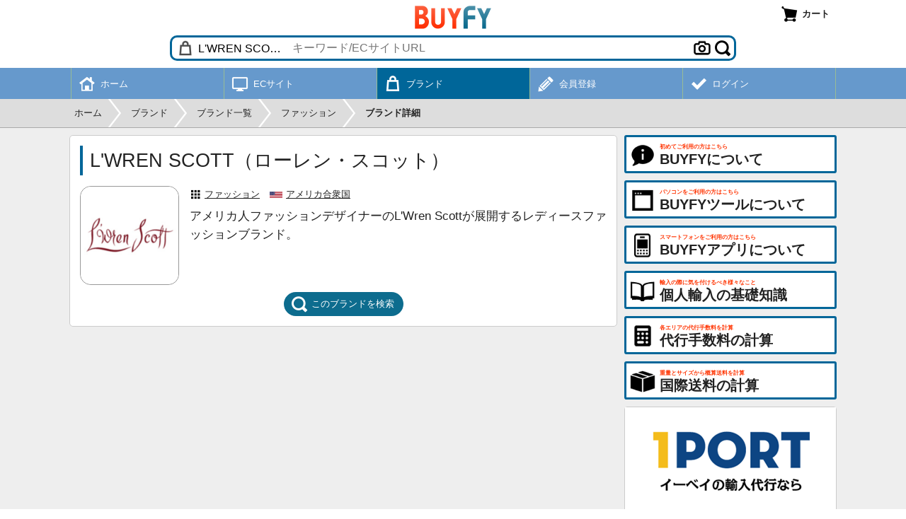

--- FILE ---
content_type: text/html; charset=UTF-8
request_url: https://buyfy.jp/brand_detail/lwren_scott
body_size: 5855
content:
<!DOCTYPE html>
	<html lang="ja">
	<head>
	<meta charset="UTF-8">
	<title>L'WREN SCOTT（ローレン・スコット）からの個人輸入・購入代行・商品転送をサポートします - BUYFY</title>
	<meta name="description" content="L'WREN SCOTTからの個人輸入・購入代行・商品転送をサポートします。無料のBUYFYツールやBUYFYアプリを利用するとL'WREN SCOTTの商品を日本語で検索し、簡単に代行サービスを申し込みできます。">
	<meta name="robots" content="INDEX,FOLLOW">
	<meta name="viewport" content="width=device-width, initial-scale=1.0, maximum-scale=1.0, user-scalable=no">
	<meta name="format-detection" content="telephone=no">
	<link rel="manifest" href="//buyfy.jp/manifest.json">
	<link rel="apple-touch-icon" href="//buyfy.jp/apple-touch-icon.png">
	<link rel="shortcut icon" href="//buyfy.jp/favicon.ico">
	<link rel="stylesheet" href="//buyfy.jp/css/style.css?250626" type="text/css" media="all">
	<script type="text/javascript">
	var wmode = 'normal';
	var expandmode = 'hidden';
	var scrollauto = 0;
	</script>
	<script type="text/javascript" src="//buyfy.jp/lib/js/jquery.js"></script>
	<script type="text/javascript" src="//buyfy.jp/js/library.js?250627"></script>
	<script type="text/javascript" src="//buyfy.jp/js/common.js?250627"></script>
	<script type="text/javascript">
		$(function(){
			var prev_wpos = $(window).scrollTop(), wpos, window_w = $(window).width();
			$('#scrolltotop').hide();
			$(window).scroll(function(){
				wpos = $(this).scrollTop();

				if (scrollauto == 0 && prev_wpos > wpos) {
					$('#header_fix').addClass('ani').css('top', '0');
				} else {
					if (wpos <= 140){
						$('#header_fix').css('top', '-'+wpos+'px').removeClass('ani');
					}else{
						$('#hd_src').removeClass('shown');
						$('#header_fix').css('top', '-140px');
					}
				}
				if(window_w <= 774){
					if (prev_wpos > wpos) {
						$('#mainmenu_wrap').css('bottom', '0');
					} else {
						$('#mainmenu_wrap').css('bottom', '-55px');
					}
				}
				prev_wpos = wpos;
				if(wpos > 600){
					$('#scrolltotop').fadeIn();
				}else{
					$('#scrolltotop').fadeOut();
				}
			});
			$('#scrolltotop').click(function(){
				scrollauto = 1;
				$('html, body').animate({scrollTop:0}, 500, 'swing', function(){
					scrollauto = 0;
				});
				return false;
			});
			findTutorials();
			activateBreadnavi();
			});
		$(window).on('orientationchange resize',function(){
			var w = $(window).width(),h = $(window).height(),boxw,boxh;
			boxw = (w * 0.98) > 802 ? '802px' : '98%';
			boxh = (h * 0.98) > 600 ? '600px' : '98%';
			$.colorbox.resize({width:boxw, height:boxh});
		});
	</script>
	<!--[if lt IE 9]>
	<script type="text/javascript" src="//buyfy.jp/lib/js/html5.js"></script>
	<![endif]-->
	<!-- Google tag (gtag.js) -->
<script async src="https://www.googletagmanager.com/gtag/js?id=G-CTDB4PMLQJ"></script>
<script>
window.dataLayer = window.dataLayer || [];
  function gtag(){dataLayer.push(arguments);}
  gtag('js', new Date());

  gtag('config', 'G-CTDB4PMLQJ');
</script>
	<script type="text/javascript">
	$(function(){
		getBrandItems();
	});
var page = 1, tcnt = -1, pagesize = 24;

function getBrandItems(){
	if(!$('#loadbtn').hasClass('d')){
		var params = {};
		params['pagesize'] = pagesize;
		params['page'] = page;
		params['tcnt'] = tcnt;
		params['itm_brand'] = 31002;
		$.ajax({
			type: 'POST',
			dataType: 'json',
			url: 'https://buyfy.jp/brand_detail_item',
			data: params,
			timeout: 60000,
			success: function(data){
				if(data.tcnt > 0){
					if(tcnt < 0){
						tcnt = data.tcnt
						$('#items_wrap').css('display', 'block');
					}
					$('#loading_wrap').remove();
					$('#item_wrap').append(data.html);
					$('#loadbtn').removeClass('d');
					if(page * pagesize >= tcnt){
						$('#loadbtn_wrap').remove();
					}
					page++;
				}
			},
			error:function(){
				$('#item_wrap').html('<div class="list_notfound">サーバーエラーにより操作を完了できませんでした。大変申し訳ありませんが、しばらくした後に再度操作を試みてください。</div>');
			},
			beforeSend: function(){
				$('#loadbtn').addClass('d');
				$('#item_wrap').append('<div id="loading_wrap" class="list_loading"><img src="//buyfy.jp/img/img_loading.gif" width="16" height="16"></div>');
			}
		});
	}
}

</script>
	</head>
	<body>
	<div id="container" class="fixheader"><noscript><div id="maintenance">当サイトをご利用いただくにはJavascriptを有効にしてください。</div></noscript><div id="header_fix"><div id="header_wrap"><div id="header"><div id="header_logo"><a href="https://buyfy.jp/"><img src="//buyfy.jp/img/img_logo.png" width="108" height="33" alt="BUYFY"></a></div><div id="header_right"><a onclick="openColorbox('https://buyfy.jp/cart')" class="headerbtn" title="カート"><span id="cartnum_wrap" class="menumark cart"></span><span class="menulabel">カート</span></a></div><div id="src_wrap"><div id="src_outer"><div id="src_select"><select id="hdsrc_group" onchange="setHdGroup()" class="brand"><option data-srctype="brand" value="lwren_scott" selected>L'WREN SCOTT</option><option data-srctype="category" value="general">総合サイト</option><option data-srctype="category" value="fashion">ファッション</option><option data-srctype="category" value="beauty">美容/健康</option><option data-srctype="category" value="baby">ベビー/子育て</option><option data-srctype="category" value="home">家具/キッチン</option><option data-srctype="category" value="digital">デジタル/家電</option><option data-srctype="category" value="craft">クラフト/DIY</option><option data-srctype="category" value="sports">スポーツ</option><option data-srctype="category" value="outdoor">アウトドア</option><option data-srctype="category" value="vehicle">オート</option><option data-srctype="category" value="pet">ペット</option><option data-srctype="category" value="music">楽器/音楽</option><option data-srctype="category" value="hobby">ホビー/玩具</option><option data-srctype="category" value="office">オフィス/書籍</option><option data-srctype="category" value="food">食品/サプリ</option></select></div><input type="text" id="hdsrc_keyword" onfocus="showSearchSuggest()" onblur="hideSearchSuggest(400)" onkeyup="showSearchSuggest(event.keyCode)" placeholder="キーワード/ECサイトURL" value="" autocomplete="off"><div class="src_btn"><a id="src_clear" class="menumark delete" onclick="clearSearch()" style="display:none"></a><form id="src_imgform" action="https://buyfy.jp/item_imgsrc" method="post" enctype="multipart/form-data"><a class="menumark camera" onclick="clickSrcImgfile()"></a><input type="file" id="src_imgfile" name="src_imgfile" accept="image/*" style="display:none" onchange="startSrcImgfile()"></form><a onclick="exeSearch()" class="menumark search ml5"></a></div><div id="hdsrc_suggest" style="display: none"></div></div></div></div></div><div id="mainmenu_wrap"><ul id="mainmenu"><li><a href="https://buyfy.jp/"><div class="mainmenu_mark"><span class="menumark toppage white"></span></div><div class="mainmenu_sub">ホーム</div></a></li><li><a href="https://buyfy.jp/ecsite"><div class="mainmenu_mark"><span class="menumark ecsite white"></span></div><div class="mainmenu_sub">ECサイト</div></a></li><li class="shown"><a href="https://buyfy.jp/brand"><div class="mainmenu_mark"><span class="menumark brand white"></span></div><div class="mainmenu_sub">ブランド</div></a></li><li><a href="https://buyfy.jp/register"><div class="mainmenu_mark"><span class="menumark register white"></span></div><div class="mainmenu_sub">会員登録</div></a></li><li><a href="https://buyfy.jp/login"><div class="mainmenu_mark"><span class="menumark check white"></span></div><div class="mainmenu_sub">ログイン</div></a></li></ul></div></div><div id="breadnavi_wrap"><ol id="breadnavi" class="clearfix" itemscope itemtype="https://schema.org/BreadcrumbList"><li itemprop="itemListElement" itemscope itemtype="https://schema.org/ListItem"><a href="https://buyfy.jp/" itemprop="item"><span itemprop="name">ホーム</span></a><meta itemprop="position" content="1" /></li><li class="breadnavi_separator">&gt;</li><li itemprop="itemListElement" itemscope itemtype="https://schema.org/ListItem"><a href="https://buyfy.jp/brand" itemprop="item"><span itemprop="name">ブランド</span></a><meta itemprop="position" content="2" /></li><li class="breadnavi_separator">&gt;</li><li itemprop="itemListElement" itemscope itemtype="https://schema.org/ListItem"><a href="https://buyfy.jp/brand_list" itemprop="item"><span itemprop="name">ブランド一覧</span></a><meta itemprop="position" content="3" /></li><li class="breadnavi_separator">&gt;</li><li itemprop="itemListElement" itemscope itemtype="https://schema.org/ListItem"><a href="https://buyfy.jp/brand_list/fashion" itemprop="item"><span itemprop="name">ファッション</span></a><meta itemprop="position" content="4" /></li><li class="breadnavi_separator">&gt;</li><li itemprop="itemListElement" itemscope itemtype="https://schema.org/ListItem"><span class="bold" itemprop="name">ブランド詳細</span><meta itemprop="position" content="5" /></li></ol></div><div id="inner"><div id="main">	<section>
		<h1>L'WREN SCOTT（ローレン・スコット）</h1>

		<div class="clearfix mb10">
			<div class="hlist_left">
				<div class="imgframe_fit round sqauto">
					<span class="imgframe_fit_img" style="background-image:url('https://buyfy.jp/dbdata/brand/1536030737552476.png')"></span>
				</div>
			</div>
			<div class="hlist_right">
				<div class="hlist_right_inner">
					<div class="mb5 small">
						<span class="menumark category small mr5"></span><a href="https://buyfy.jp/brand_list/fashion">ファッション</a>						<span class="ctrmark mr5 ml10" style="background-image:url('//buyfy.jp/img/flag/us.webp')"></span><a href="https://buyfy.jp/country/united_states">アメリカ合衆国</a>
					</div>
					<div class="description">アメリカ人ファッションデザイナーのL'Wren Scottが展開するレディースファッションブランド。</div>				</div>
			</div>
		</div>

		<div class="cent mt10 btngap">
						<a href="https://buyfy.jp/search/brand/lwren_scott" class="roundbtn"><span class="menumark search white mr5"></span>このブランドを検索</a>
		</div>
				<div id="items_wrap" style="display: none">
			<h2>このブランドの商品</h2>

			<div id="item_wrap" class="item_wrap"></div>
			<div id="loadbtn_wrap" class="cent mt10">
				<a id="loadbtn" class="roundbtn" onclick="getBrandItems()"><span class="menumark loadmore white mr5"></span>更に読み込む
				</a>
			</div>
		</div>
			</section>
	</div><div id="side"><a class="sidebtn" href="https://buyfy.jp/about" title="BUYFYについて"><span class="menumark about large"></span><div class="sidebtn_label"><div class="sidebtn_label_sub">初めてご利用の方はこちら</div><div class="sidebtn_label_main">BUYFYについて</div></div></a><a class="sidebtn" href="https://buyfy.jp/about_tool" title="BUYFYツールについて"><span class="menumark tool large"></span><div class="sidebtn_label"><div class="sidebtn_label_sub">パソコンをご利用の方はこちら</div><div class="sidebtn_label_main">BUYFYツールについて</div></div></a><a class="sidebtn" href="https://buyfy.jp/about_app" title="BUYFYアプリについて"><span class="menumark app large"></span><div class="sidebtn_label"><div class="sidebtn_label_sub">スマートフォンをご利用の方はこちら</div><div class="sidebtn_label_main">BUYFYアプリについて</div></div></a><a class="sidebtn" href="https://buyfy.jp/knowledge" title="個人輸入の基礎知識"><span class="menumark knowledge large"></span><div class="sidebtn_label"><div class="sidebtn_label_sub">輸入の際に気を付けるべき様々なこと</div><div class="sidebtn_label_main">個人輸入の基礎知識</div></div></a><a class="sidebtn" href="https://buyfy.jp/commission" title="代行手数料の計算"><span class="menumark calculator large"></span><div class="sidebtn_label"><div class="sidebtn_label_sub">各エリアの代行手数料を計算</div><div class="sidebtn_label_main">代行手数料の計算</div></div></a><a class="sidebtn" href="https://buyfy.jp/calculator" title="国際送料の計算"><span class="menumark package large"></span><div class="sidebtn_label"><div class="sidebtn_label_sub">重量とサイズから概算送料を計算</div><div class="sidebtn_label_main">国際送料の計算</div></div></a><div class="advert_cnnect"><a href="https://1port.net/" target="_blank"><img src="//buyfy.jp/img/img_1port.png" width="298" height="148" alt="1PORT"></a></div><div class="advert_cnnect"><a href="https://cnnect.net/" target="_blank"><img src="//buyfy.jp/img/img_cnnect.png" width="298" height="148" alt="CNNECT"></a></div><div class="pc"><div class="advert">
<script async src="//pagead2.googlesyndication.com/pagead/js/adsbygoogle.js"></script>
		<!-- BUYFY RESPONSIVE -->
<ins class="adsbygoogle"
     style="display:block"
     data-ad-client="ca-pub-2157932225149108"
     data-ad-slot="2590869917"
     data-ad-format="auto"
     data-full-width-responsive="true"></ins>
<script>
(adsbygoogle = window.adsbygoogle || []).push({});
</script></div></div><div class="section_side_head">為替レート</div><div class="section_side_body"><table class="list_table"><tr><td style="width:30px"><span class="flagmark us" title="ドル"></span></td><td>1<span class="small ml3">USD</span> = 155.71<span class="small ml3">円</span></td><td style="width:20px"><a class="menumark graph small" href="https://buyfy.jp/exrate?exr_currency=USD"></a></td></tr><tr><td style="width:30px"><span class="flagmark uk" title="ポンド"></span></td><td>1<span class="small ml3">GBP</span> = 212.48<span class="small ml3">円</span></td><td style="width:20px"><a class="menumark graph small" href="https://buyfy.jp/exrate?exr_currency=GBP"></a></td></tr><tr><td style="width:30px"><span class="flagmark eu" title="ユーロ"></span></td><td>1<span class="small ml3">EUR</span> = 184.13<span class="small ml3">円</span></td><td style="width:20px"><a class="menumark graph small" href="https://buyfy.jp/exrate?exr_currency=EUR"></a></td></tr><tr><td style="width:30px"><span class="flagmark cn" title="元"></span></td><td>1<span class="small ml3">CNY</span> = 22.33<span class="small ml3">円</span></td><td style="width:20px"><a class="menumark graph small" href="https://buyfy.jp/exrate?exr_currency=CNY"></a></td></tr></table>
	<div class="cent xsmall mt5">2026年1月24日更新</div>
	<div class="subdesc_s mt5">代行時のレートには代行会社毎の両替手数料が加算されます。各社の適用レートは<a href="https://buyfy.jp/agent">こちら</a>で確認できます。</div>
	</div><div class="section_side_head">最近の受取レポート</div><div class="section_side_body"><div class="reportbox">ありがとうございました。</div><div class="mt5 small clearfix"><span class="lfloat nowrap"><span class="clr_navy bold mr5 ml10">報告日時</span>2026年1月19日 8:06</span></div><hr /><div class="reportbox">丁寧に梱包されしっかり保存してました。
また、利用したいと思います。</div><div class="mt5 small clearfix"><span class="lfloat nowrap"><span class="clr_navy bold mr5 ml10">報告日時</span>2025年11月22日 16:01</span></div><hr /><div class="reportbox">ご連絡が遅くなってしまいすみません、本日無事に商品が届きました。
ありがとうございました。また機会がありましたら、宜しくお願い致します。</div><div class="mt5 small clearfix"><span class="lfloat nowrap"><span class="clr_navy bold mr5 ml10">報告日時</span>2025年10月10日 16:44</span></div><div class="ralign mt5"><a class="arrowbutton" href="https://buyfy.jp/report">更に見る</a></div></div><div class="advert">
<script async src="//pagead2.googlesyndication.com/pagead/js/adsbygoogle.js"></script>
		<!-- BUYFY RESPONSIVE -->
<ins class="adsbygoogle"
     style="display:block"
     data-ad-client="ca-pub-2157932225149108"
     data-ad-slot="2590869917"
     data-ad-format="auto"
     data-full-width-responsive="true"></ins>
<script>
(adsbygoogle = window.adsbygoogle || []).push({});
</script></div></div><div class="clear"></div><div class="advert">
<script async src="//pagead2.googlesyndication.com/pagead/js/adsbygoogle.js"></script>
		<!-- BUYFY RESPONSIVE -->
<ins class="adsbygoogle"
     style="display:block"
     data-ad-client="ca-pub-2157932225149108"
     data-ad-slot="2590869917"
     data-ad-format="auto"
     data-full-width-responsive="true"></ins>
<script>
(adsbygoogle = window.adsbygoogle || []).push({});
</script></div></div><div id="footer_wrap"><div id="footer"><div id="footer_navi">
	<dl><dt>ご利用案内</dt><dd><ul>
	<li><a href="https://buyfy.jp/about">BUYFYについて</a></li>
	<li><a href="https://buyfy.jp/about_tool">BUYFYツールについて</a></li>
	<li><a href="https://buyfy.jp/about_app">BUYFYアプリについて</a></li>
	<li><a href="https://buyfy.jp/about_search">横断検索について</a></li>
	<li><a href="https://buyfy.jp/about_apply">代行サービスの申込方法</a></li>
	<li><a href="https://buyfy.jp/about_purchase">買付サービスについて</a></li>
	<li><a href="https://buyfy.jp/about_forward">転送サービスについて</a></li>
	<li><a href="https://buyfy.jp/about_operation">注文進行時の各種対応</a></li>
	</ul></dd></dl>
	<dl><dt>個人輸入の基礎知識</dt><dd><ul>
	<li><a href="https://buyfy.jp/knowledge">個人輸入・小口輸入について</a></li>
	<li><a href="https://buyfy.jp/knowledge_tax">通関・関税について</a></li>
	<li><a href="https://buyfy.jp/knowledge_prohibited">輸入禁止・制限品目</a></li>
	<li><a href="https://buyfy.jp/knowledge_attention">輸入品を利用する際の注意</a></li>
	<li><a href="https://buyfy.jp/knowledge_agent">代行サービスの利用</a></li>
	<li><a href="https://buyfy.jp/knowledge_address">名前・住所などの英語表記</a></li>
	<li><a href="https://buyfy.jp/knowledge_size">海外のサイズや重量</a></li>
	</ul></dd></dl>
	<dl>
	<dt>ECサイト・代行会社</dt><dd><ul>
	<li><a href="https://buyfy.jp/ecsite">ECサイトから探す</a></li>
	<li><a href="https://buyfy.jp/brand">ブランドから探す</a></li>
	<li><a href="https://buyfy.jp/agent">代行会社一覧</a></li>
	<li><a href="https://buyfy.jp/calculator">国際送料の計算</a></li>
	<li><a href="https://buyfy.jp/report">受取レポート</a></li>
	</ul></dd>
	</dl>
	<dl><dt>会員登録・ログイン</dt><dd><ul>
	<li><a href="https://buyfy.jp/register">新規会員登録</a></li>
	<li><a href="https://buyfy.jp/login">会員ログイン</a></li>
	<li><a href="https://buyfy.jp/password">パスワード再設定</a></li>
	<li><a href="https://buyfy.jp/mp/">マイページ</a></li>
	<li><a href="https://buyfy.jp/tool_inst">BUYFYツールの登録</a></li>
	<li><a href="https://buyfy.jp/faq">よくある質問</a></li>
	<li><a href="https://buyfy.jp/contact">お問い合わせ</a></li>
	</ul></dd></dl>
	<dl>
	<dt>規約・会社情報</dt><dd><ul>
	<li><a href="https://buyfy.jp/terms">利用規約</a></li>
	<li><a href="https://buyfy.jp/privacypolicy">個人情報保護方針</a></li>
	<li><a href="https://buyfy.jp/datatransferpolicy">外部送信ポリシー</a></li>
	<li><a href="https://buyfy.jp/legalnote">特定商取引法に基づく表示</a></li>
	<li><a href="https://buyfy.jp/company">運営会社</a></li>
	</ul></dd>
	<dt>運営サービス</dt><dd><ul>
	<li><a href="https://1port.net/" target="_blank">1PORT</a></li>
	<li><a href="https://cnnect.net/" target="_blank">CNNECT</a></li>
	<li><a href="https://chinamart.jp/" target="_blank">CHINAMART</a></li>
	</ul></dd>
	</dl>
	<div class="clear"></div>
	</div><div class="clear"></div><div id="footer_copyright">Copyright (C) 2026 BUYFY.JP All Rights Reserved.</div>
	</div></div>
	<div id="scrolltotop" class="menumark middle scroll" title="ページ上部に戻る"></div>
	</div>
	</body>
	</html>

--- FILE ---
content_type: text/html; charset=utf-8
request_url: https://www.google.com/recaptcha/api2/aframe
body_size: 266
content:
<!DOCTYPE HTML><html><head><meta http-equiv="content-type" content="text/html; charset=UTF-8"></head><body><script nonce="wnz6JkmNVrpbm0iFZnK0Tw">/** Anti-fraud and anti-abuse applications only. See google.com/recaptcha */ try{var clients={'sodar':'https://pagead2.googlesyndication.com/pagead/sodar?'};window.addEventListener("message",function(a){try{if(a.source===window.parent){var b=JSON.parse(a.data);var c=clients[b['id']];if(c){var d=document.createElement('img');d.src=c+b['params']+'&rc='+(localStorage.getItem("rc::a")?sessionStorage.getItem("rc::b"):"");window.document.body.appendChild(d);sessionStorage.setItem("rc::e",parseInt(sessionStorage.getItem("rc::e")||0)+1);localStorage.setItem("rc::h",'1769280822982');}}}catch(b){}});window.parent.postMessage("_grecaptcha_ready", "*");}catch(b){}</script></body></html>

--- FILE ---
content_type: application/javascript
request_url: https://buyfy.jp/js/common.js?250627
body_size: 15532
content:
var hostName = document.location.hostname, baseurl, rooturl, is_localhost;
if (hostName == "localhost" || hostName == "127.0.0.1") {
	is_localhost = 1;
	baseurl = "//localhost/buyfy/";
	rooturl = "http://localhost/buyfy/";
	cookiedomain = false;
} else {
	is_localhost = 0;
	baseurl = "//buyfy.jp/";
	rooturl = "https://buyfy.jp/";
	cookiedomain = ".buyfy.jp";
}

var currencyunit = {'USD': 'ドル', 'GBP': 'ポンド', 'EUR': 'ユーロ', 'CNY': '元', 'HKD': '香港ドル', 'JPY': '円'}
var clpskutitle = {'color': 'カラー', 'size': 'サイズ', 'type': 'タイプ'};
var language = {'ja': '日本語', 'en': '英語', 'fr': 'フランス語', 'de': 'ドイツ語', 'es': 'スペイン語', 'it': 'イタリア語', 'zh': '中国語簡体字'};
var tld = ['aero', 'arpa', 'asia', 'biz', 'cat', 'com', 'coop', 'edu', 'gov', 'info', 'int', 'jobs', 'mil', 'mobi', 'museum', 'name', 'net', 'org', 'pro', 'rich', 'tel', 'travel', 'ac', 'ad', 'ae', 'af', 'ag', 'ai', 'al', 'am', 'an', 'ao', 'aq', 'ar', 'as', 'at', 'au', 'aw', 'ax', 'az', 'ba', 'bb', 'bd', 'be', 'bf', 'bg', 'bh', 'bi', 'bj', 'bm', 'bn', 'bo', 'br', 'bs', 'bt', 'bv', 'bw', 'by', 'bz', 'ca', 'cc', 'cd', 'cf', 'cg', 'ch', 'ci', 'ck', 'cl', 'cm', 'cn', 'co', 'cr', 'cs', 'cu', 'cv', 'cx', 'cy', 'cz', 'dd', 'de', 'dj', 'dk', 'dm', 'do', 'dz', 'ec', 'ee', 'eg', 'eh', 'er', 'es', 'et', 'eu', 'fi', 'fj', 'fk', 'fm', 'fo', 'fr', 'ga', 'gb', 'gd', 'ge', 'gf', 'gg', 'gh', 'gi', 'gl', 'gm', 'gn', 'gp', 'gq', 'gr', 'gs', 'gt', 'gu', 'gw', 'gy', 'hk', 'hn', 'hr', 'ht', 'hu', 'id', 'ie', 'il', 'im', 'in', 'io', 'iq', 'ir', 'is', 'it', 'je', 'jm', 'jo', 'jp', 'ke', 'kg', 'kh', 'ki', 'km', 'kn', 'kp', 'kr', 'kw', 'ky', 'kz', 'la', 'lb', 'lc', 'li', 'lk', 'lr', 'ls', 'lt', 'lu', 'lv', 'ly', 'ma', 'mc', 'md', 'me', 'mg', 'mh', 'mk', 'ml', 'mm', 'mn', 'mo', 'mp', 'mq', 'mr', 'ms', 'mt', 'mu', 'mv', 'mw', 'mx', 'my', 'mz', 'na', 'nc', 'ne', 'nf', 'ng', 'ni', 'nl', 'no', 'np', 'nr', 'nu', 'nz', 'om', 'pa', 'pe', 'pf', 'pg', 'ph', 'pk', 'pl', 'pm', 'pn', 'pr', 'ps', 'pt', 'pw', 'py', 'qa', 're', 'ro', 'rs', 'ru', 'rw', 'sa', 'sb', 'sc', 'sd', 'se', 'sg', 'sh', 'si', 'sj', 'sk', 'sl', 'sm', 'sn', 'so', 'sr', 'st', 'su', 'sv', 'sy', 'sz', 'tc', 'td', 'tf', 'tg', 'th', 'tj', 'tk', 'tl', 'tm', 'tn', 'to', 'tp', 'tr', 'tt', 'tv', 'tw', 'tz', 'ua', 'ug', 'uk', 'um', 'us', 'uy', 'uz', 'va', 'vc', 've', 'vg', 'vi', 'vn', 'vu', 'wf', 'ws', 'ye', 'yt', 'yu', 'za', 'zm', 'zr', 'zw'];

var errmsg = {};
errmsg['LE'] = "会員ログインセッションが切れています。申し訳ございませんが、再度会員ログインをしてください。";
errmsg['SE'] = "システム上のエラーが原因でデータの更新に失敗しました。大変申し訳ありませんが、しばらく経ってから再度お試しください。";
errmsg['AE'] = "アクセス手順が正しくないため、データの更新ができません。";

var currency = {'us': 'USD', 'uk': 'GBP', 'eu': 'EUR', 'cn': 'CNY', 'hk': 'HKD', 'jp': 'JPY'};
var currencyFloat = {'JPY': 0, 'USD': 2, 'EUR': 2, 'GBP': 2, 'CNY': 2, 'HKD': 2};
var currencyStep = {'JPY': '1', 'USD': '0.01', 'EUR': '0.01', 'GBP': '0.01', 'CNY': '0.01', 'HKD': '0.01'};
var currencyMark = {'USD': '$', 'GBP': '£', 'EUR': '€', 'CNY': '&yen;', 'HKD': '$', 'JPY': '&yen;'};
var languagekey = ['ja', 'en', 'zh', 'fr', 'de', 'es', 'it'];

if (is_localhost == 0) {
	window.onerror = function (text, page, line) {
		$.get(rooturl + 'error_javascript', {
			page: page, line: line, text: text
		});
		return true;
	}
}

function getDomainFromUrl(url){
	var directoryurl = url.substr(0, url.lastIndexOf('/')+1);
	var url_ary = url.replace(/^(https?:)?\/\//, '').split('/');
	var host = url_ary[0];
	var host_ary = host.split('.');
	host_ary = host_ary.reverse();

	var domain_ary = [];
	var flag = 0;
	for(var i = 0; i < host_ary.length; i++){
		if(flag == 0){
			if(tld.some(function(v){ return v === host_ary[i] })){
				domain_ary.unshift(host_ary[i]);
			}else{
				domain_ary.unshift(host_ary[i]);
				flag = 1;
			}
		}
	}

	var domain = domain_ary.join('.');
	var baseurl = url.substr(0, url.indexOf(domain)+domain.length)+'/';

	return [domain, baseurl, directoryurl];
}

function openEcsite(url, domain, homeurl, img, area, lang){
	if (wmode == 'app' && typeof window.ReactNativeWebView != 'undefined') {
		window.ReactNativeWebView.postMessage(JSON.stringify({
			'exetype': 'openecsite',
			'url': url,
			'domain': domain,
			'homeurl': homeurl,
			'img': img,
			'area': area,
			'lang': lang,
		}));
	}else {
		window.open(url);
	}
}

function showLimitlength(inputid, maxlen, minlen) {
	var str = $('#' + inputid).val();
	var limitlen = typeof maxlen == 'number' ? maxlen : 1000;
	var textlen = str.length;

	if (typeof minlen == 'number' && textlen < minlen) {
		var morelen = minlen - textlen;
		$('#' + inputid + '_limitlength').html('<span class="clr_red bold xsmall">少なくともあと' + morelen + '文字入力してください。</span>');
	} else {
		if (limitlen >= textlen) {
			var restlen = limitlen - textlen;
			$('#' + inputid + '_limitlength').html('<span class="clr_green bold xsmall">残り' + restlen + '文字入力できます。</span>');
		} else {
			var overlen = textlen - limitlen;
			$('#' + inputid + '_limitlength').html('<span class="clr_red bold xsmall">現在' + overlen + '文字オーバーしています。</span>');
		}
	}
}

function activateFireonce() {
	$('.fireonce').not('.activated').bindFirst('click', function () {
		if ($(this).hasClass('d')) {
			e.stopImmediatePropagation();
		} else {
			$(this).delay(100).queue(function () {
				$(this).addClass('d');
			}).delay(300).queue(function () {
				$(this).removeClass('d');
				$(this).clearQueue();
			});
		}
	}).addClass('activated');
}

function checkLogout() {
	if (window.confirm('ログアウトしてよろしいですか？')) {
		window.location.href = rooturl + 'logout';
	}
}

function closeApplink() {
	$('#applink').remove();
	$.cookie('bfy_hideapplink', 1, {expires: 15, path: '/', domain: cookiedomain});
}

function getAccesscountry(accesscountry_token) {
	$.ajax({
		type: 'POST',
		dataType: 'json',
		url: rooturl + 'accesscountry',
		data: {accesscountry_token: accesscountry_token},
		success: function (data) {
			if (data.status == 'OK') {
				var bfy_accesscountry = data.accesscountry;
				$('.bfy_accesscountry').val(bfy_accesscountry).change();
			}
		}
	});
}

function clickInputFile(obj) {
	$(obj).prev("input[type='file']").click();
}

function setSelectedFile(obj) {
	var filename = $(obj).val();
	if (filename != '') {
		var diridx = filename.lastIndexOf('\\');
		if (diridx >= 0) {
			filename = filename.substring(diridx + 1, filename.length);
		}
		if (filename.length > 15) {
			filename = filename.substring(0, 14) + '…';
		}
		$(obj).next("input[type='button']").val(filename);
	} else {
		$(obj).next("input[type='button']").val('ファイル選択');
	}
}

function disableSubmitBtn(setlabel) {
	if (setlabel == 1) {
		$("input[type='submit']").prop('disabled', true).val('送信中です');
	} else {
		$("input[type='submit']").prop('disabled', true);
	}
}

function toggleRtmenu() {
	$('.rtmenu').slideToggle('fast');
}

function clearSearch() {
	$('#hdsrc_keyword').val('');
	$('#src_imgform').css('display', 'inline-block');
	$('#src_clear').css('display', 'none');
}

function toggleSearch() {
	if ($('#hd_src').hasClass('shown')) {
		$('#hd_src').animate({height: '0px', opacity: 0}, 'fast', function () {
			$(this).css({'height': '', 'opacity': ''}).removeClass('shown');
		});
	} else {
		$('#hd_src').css({'display': 'block', 'height': '0px', 'opacity': '0'}).animate({
			height: '67px', opacity: 1
		}, 'fast', function () {
			$(this).css({'display': '', 'height': '', 'opacity': ''}).addClass('shown');
		});
	}
}

function toggleMpmenu() {
	if ($('#mptogglemenu').hasClass('shown')) {
		$('#mptogglemenu').animate({height: '0px', opacity: 0}, 'fast', function () {
			$(this).css({'height': '', 'opacity': ''}).removeClass('shown');
		});
	} else {
		$('#mptogglemenu').css({'display': 'block', 'height': '0px', 'opacity': '0'}).animate({
			height: '208px', opacity: 1
		}, 'fast', function () {
			$(this).css({'display': '', 'height': '', 'opacity': ''}).addClass('shown');
		});
	}
}

function toggleMpblockmenu() {
	var window_w = $(window).width();
	if (window_w <= 774) {
		$('#mpblockmenu_wrap').slideToggle(function () {
			if ($(this).is(':hidden')) {
				$('#mparrow').removeClass('down').addClass('up');
			} else {
				$('#mparrow').removeClass('up').addClass('down');
			}
		});
	} else {
		location.href = rooturl + 'mp/';
	}
}

function setMpblockmenu() {
	var window_w = $(window).width();
	if (window_w <= 774) {
		var ew, w;
		if ($('#mpblockmenu_wrap').size() == 0 || $('#mpblockmenu_wrap').is(':visible')) {
			ew = $('.mpmenu').outerWidth() + 8;
			w = $('.mpmenu_wrap').width();
		} else {
			var mpmenu_clone = $('.mpmenu').eq(0).clone().css({
				position: 'absolute', visibility: 'hidden', display: 'block'
			}).appendTo('body');
			ew = mpmenu_clone.outerWidth() + 8;
			mpmenu_clone.remove();

			var mpmenu_wrap_clone = $('.mpmenu_wrap').eq(0).clone().css({
				position: 'absolute', visibility: 'hidden', display: 'block'
			}).appendTo('body');
			w = mpmenu_wrap_clone.width();
			mpmenu_wrap_clone.remove();
		}
		var d = parseInt(w / ew);
		var neww = d * ew;
		$('.mpmenu_inner').css('width', neww + 'px');
	}
}

function getItemInfo(itm_id) {
	replaceHistoryState({'mode': ''});
	window.onbeforeunload = function() {
		return '現在商品情報を取得中です。本当にこのページを離れますか？';
	}
	$('#name_wrap').after('<div id="itemloadbar_wrap"><div id="itemloadbar" style="width:1%">1%</div></div><iframe style="display: none;" src="' + rooturl + 'ecsite_item_get?itm_id=' + itm_id + '"></iframe>').css('display', 'block');
}

function openColorbox(openurl, modal, showload, w, h) {
	if (typeof wmode != 'undefined' && wmode == 'popup') {
		location.href = openurl;
	} else {
		if (openurl.match(/\?/)) {
			openurl += '&wmode=popup';
		} else {
			openurl += '?wmode=popup';
		}
		openurl += '&opener=normal';
		var oc;
		if (typeof modal == 'undefined' || modal == 0) {
			oc = true;
			cn = 'nomal';
			$('html, body').css({overflow: 'hidden'});
		} else if (modal == 1) {
			oc = false;
			cn = 'modal';
			$('html, body').css({overflow: 'hidden'});
		} else if (modal == 2) {
			$(window).on('beforeunload', function () {
				if ($('.cboxIframe').contents().find("input[type='text'], textarea").size()) {
					return 'ポップアップウィンドウが開いています。このページを離れますか？';
				}
			});
			oc = false;
			cn = 'flex';
		}
		if (typeof showload == 'undefined' || showload == 0) {
			fi = true;
		} else {
			fi = false;
		}
		if (typeof w == 'undefined') {
			w = 802;
		}
		if (typeof h == 'undefined') {
			h = 600;
		}
		$.colorbox({
			opacity: 0.7,
			fixed: true,
			iframe: true,
			width: '98%',
			height: '98%',
			maxWidth: w + 'px',
			maxHeight: h + 'px',
			href: openurl,
			fastIframe: fi,
			className: cn,
			overlayClose: oc,
			onComplete: function (e) {
				if (modal == 2) {
					$('#cboxMove').css('cursor', 'move').on({
						mousedown: function (e) {
							$('iframe').css('pointer-events', 'none');
							var os = $('#colorbox').offset(), dx = e.pageX - os.left, dy = e.pageY - os.top;
							$(document).on('mousemove.drag', function (e) {
								$('#colorbox').offset({top: e.pageY - dy, left: e.pageX - dx});
							});
						}, mouseup: function () {
							$('iframe').css('pointer-events', 'auto');
							$(document).off('mousemove.drag');
						}
					});
				} else {
					$('#cboxMove').css('cursor', 'default').off();
				}
			}
		});
	}
}

function closeColorbox() {
	if (parent != self) {
		window.parent.$.colorbox.close();
	} else {
		window.close();
	}
}

function replacePopupLinks() {
	$('a').filter(function () {
		return (typeof $(this).attr('href') == 'string' && $(this).attr('href').match(/^https?:\/\/(buyfy\.jp|localhost)/) && ($(this).attr('target') == '_top' || $(this).attr('target') == '_blank'));
	}).attr('href', function (i, h) {
		return h + (h.indexOf('?') != -1 ? '&wmode=normal' : '?wmode=normal');
	});
	var m, oldurl, newurl, re;
	$("input[type='button']").filter(function () {
		return (typeof $(this).attr('onclick') == 'string' && ($(this).attr('onclick').match(/^window\.open/) || $(this).attr('onclick').match(/^(window\.)?top\.location\.href/)) && $(this).attr('onclick').match(/https?:\/\/buyfy\.jp\//));
	}).attr('onclick', function (i, h) {
		m = h.match(/'(.+)'/);
		oldurl = m[1];
		newurl = oldurl + (oldurl.indexOf('?') != -1 ? '&wmode=normal' : '?wmode=normal');
		re = new RegExp(oldurl.replace(/[-\/\\^$*+?.()|[\]{}]/g, '\\$&'));
		return h.replace(re, newurl);
	})
}

function showPpmenu(obj, str) {
	$('#ppmenu').remove();
	var t = $(obj).offset().top, l = $(obj).offset().left;
	$('body').append('<div id="ppmenu" class="ppmenu" style="visibility: hidden">' + str + '</div>');
	var w = $('#ppmenu').outerWidth();
	var h = $('#ppmenu').outerHeight();
	$('#ppmenu').css({'left': (l - w + 16) + 'px', 'top': (t - h + 16) + 'px', 'visibility': 'visible'});
	$('#ppmenu').on('mouseleave', function () {
		$(this).remove();
	});
}

function checkMessageModal() {
	$.ajax({
		type: 'POST', dataType: 'json', url: rooturl + 'mp/message_checkmodal', success: function (data) {
			if (data.num > 0) {
				var msg_id = data.msg_id;
				openColorbox(rooturl + 'mp/message_detail?msg_id=' + msg_id);
			}
		}
	});
}

function toggleShorten(obj) {
	$(obj).prev('.shorten_hidden').toggle();
	if ($(obj).hasClass('right')) {
		$(obj).removeClass('right').addClass('left');
	} else {
		$(obj).removeClass('left').addClass('right');
	}
}

function startSearchFaqs(code) {
	if (code == 13) {
		var q = $('#faq_keyword').val().replace(/(^\s+)|(\s+$)/g, '');
		if (q == '') {
			window.alert('キーワードを入力してください。');
		} else {
			window.location.href = rooturl + 'faq?q=' + encodeURIComponent(q);
		}
	}
}


function startSearchbox(obj, evt) {
	if (evt.keyCode == 13) {
		getPage();
	}else{
		if($(obj).val() != ''){
			if($(obj).parent('.searchbox_wrap').find('.searchbox_clear').size() == 0) {
				$(obj).parent('.searchbox_wrap').append('<a class="searchbox_clear" onclick="clearSearchbox(this)"></a>');
			}
		}else{
			$(obj).parent('.searchbox_wrap').find('.searchbox_clear').remove();
		}
	}
}

function clearSearchbox(obj){
	$(obj).parent('.searchbox_wrap').find('.searchbox').val('');
	$(obj).remove();
	getPage();
}

function clickSrcImgfile() {
	$('#src_imgfile').click();
}

function startSrcImgfile() {
	var imgpath = $('#src_imgfile').val();
	if (imgpath) {
		var startIndex = (imgpath.indexOf('\\') >= 0 ? imgpath.lastIndexOf('\\') : imgpath.lastIndexOf('/'));
		var img_filename = imgpath.substring(startIndex);
		if (img_filename.indexOf('\\') === 0 || img_filename.indexOf('/') === 0) {
			img_filename = img_filename.substring(1);
		}
		var img_filename_md5 = $.md5(img_filename);

		var re = /(?:\.([^.]+))?$/;
		var ext = re.exec(img_filename)[1];
		var bfy_imgsrcs = $.cookie('bfy_imgsrcs');
		re = new RegExp(img_filename_md5);
		$('#hdsrc_url').prop('disabled', true).val('画像をアップロードしています');
		if (typeof bfy_imgsrcs == 'string' && bfy_imgsrcs.match(re)) {
			window.location.href = rooturl + 'item_imgsrc?src_imgfilename=' + encodeURIComponent(img_filename_md5 + '.' + ext);
		} else {
			$('#src_imgform').submit();
		}
	}
}

function setHdGroup() {
	var src_category = $('#hdsrc_group option:selected').val();
	$('#hdsrc_group').removeClass().addClass(src_category);
}

function exeSearch() {
	var src_keyword = $('#hdsrc_keyword').val().replace(/(^\s+)|(\s+$)/g, ''), m, params = {}, re, src_type, src_group, url;
	if (src_keyword != '') {

		if (src_keyword.match(/^https?:\/\//)) {
			window.location.href = rooturl + 'ecsite_item_url?itm_url=' + encodeURIComponent(src_keyword);
		} else if (src_keyword.length > 50) {
			window.alert('キーワードは50文字以内で入力してください。');
			return false;
		} else {
			src_group = $('#hdsrc_group').val();
			src_type = $('#hdsrc_group option:selected').data('srctype');
			url = rooturl + 'search/'+src_type+'/' + src_group + '?src_keyword=' + encodeURIComponent(src_keyword);
			window.location.href = url;
		}
	} else {
		window.alert('キーワードを入力してください。');
		return false;
	}
}


function openSearchHistory(src_keyword) {
	var src_group = $('#hdsrc_group').val(), url;
	src_type = $('#hdsrc_group option:selected').data('srctype');
	url = rooturl + 'search/'+src_type+'/' + src_group + '?src_keyword=' + encodeURIComponent(src_keyword);
	window.location.href = url;
}

var selectedrow = -1, lastsrcstr = '', sgtnoresult = 0, sgttimer, sgtajax;

function setSrcKeyword(kwd, q) {
	var src_keyword = $('#hdsrc_keyword').val();
	src_keyword = src_keyword.replace(q, '').replace(/^\s+|\s+$/g, '');
	src_keyword = (src_keyword ? src_keyword + ' ' : '') + kwd;
	$('#hdsrc_keyword').val(src_keyword);
	lastsrcstr = '';
	sgtnoresult = 0;
}

function showSrchistory() {
	if ($('#hdsrc_suggest .sgt_history').size()) {
		$('#hdsrc_suggest .sgt_history').css('display', 'block');
		$('#hdsrc_suggest .sgt_category').remove();
		$('#hdsrc_suggest').css('display', 'block');
		selectedrow = -1;
	} else {
		$('#hdsrc_suggest .sgt_category').remove();
		$('#hdsrc_suggest').css('display', 'none');
	}
}

function showSearchSuggest(code) {
	var sgtwrap = $('#hdsrc_suggest'), selectedelm;
	if (code == 38) {//上
		if (sgtwrap.is(':visible')) {
			selectedrow--;
			if (selectedrow >= 0) {
				selectedelm = sgtwrap.find('a:visible').removeClass('shown').eq(selectedrow).addClass('shown');
				checkScrolltoVisible(selectedelm, sgtwrap);
			} else {
				hideSearchSuggest(0);
			}
		}
	} else if (code == 40) {//下
		if (sgtwrap.is(':visible') && selectedrow < (sgtwrap.find('a:visible').size() - 1)) {
			selectedrow++;
			selectedelm = sgtwrap.find('a:visible').removeClass('shown').eq(selectedrow).addClass('shown');
			checkScrolltoVisible(selectedelm, sgtwrap);
		}
	} else if (code == 13) {
		selectedelm = sgtwrap.find('a.shown');
		if (selectedelm.size() && selectedrow >= 0) {
			selectedelm.click();
		} else {
			exeSearch();
		}
	} else {

		if ($('#hdsrc_keyword').val() == '') {
			$('#src_imgform').css('display', 'inline-block');
			$('#src_clear').css('display', 'none');
		} else {
			$('#src_imgform').css('display', 'none');
			$('#src_clear').css('display', 'inline-block');
		}


		if (!sgtwrap.is(':visible')) {
			sgtwrap.css('display', 'block');
			if (sgtwrap.html() != '') {
				$('#hdsrc_keyword').addClass('onsuggest');
			}
		}

		var q = getSrcKeyword();
		if (q.length > 1 && !q.match(/^https?/)) {
			if (sgttimer != null) {
				window.clearTimeout(sgttimer);
			}
			if ((sgtnoresult == 0 || q.length < lastsrcstr.length ) && $('#hdsrc_suggest .sgt_loading').size() == 0) {
				sgtwrap.find('.sgt_history, .sgt_category').css('display', 'none');
				$('#hdsrc_keyword').addClass('onsuggest');
				sgtwrap.prepend('<div class="sgt_loading"><img src="' + baseurl + 'img/img_loading.gif" width="16" height="16"></div>');
			}
			sgttimer = window.setTimeout(function () {
				if ((sgtnoresult == 0 || q.length < lastsrcstr.length ) && lastsrcstr != q && q == getSrcKeyword()) {
					if (sgtajax != null) {
						sgtajax.abort();
					}
					sgtajax = $.ajax({
						type: 'POST',
						url: rooturl + 'search_suggest',
						data: {q: q},
						success: function (data) {
							sgtwrap.find('.sgt_category, .sgt_loading').remove();
							if (data) {
								sgtwrap.append(data);
								sgtwrap.find('a').on('mouseover', function () {
									sgtwrap.find('a').removeClass('shown');
									selectedrow = -1;
								});
								sgtnoresult = 0;
							} else {
								sgtwrap.css('display', 'none');
								$('#hdsrc_keyword').removeClass('onsuggest');
								sgtnoresult = 1;
							}
							selectedrow = -1;
							lastsrcstr = q;
						}
					});
				} else {
					sgtwrap.find('.sgt_loading').remove();
					sgtwrap.find('.sgt_category').css('display', 'block');
				}
			}, 1000);
		} else {
			showSrchistory();
		}
	}
}

function getSrcKeyword() {
	var kwd = $('#hdsrc_keyword').val();
	var swd_ary = kwd.split(/[\s　]+/);
	var lidx = swd_ary.length - 1;
	var q = swd_ary[lidx];
	return q;
}

function fixHelper(e, ui) {
	ui.children().each(function() {
		$(this).width($(this).width());
	});
	return ui;
};

function checkScrolltoVisible(obj, wrapper) {
	var wrapperScroll = wrapper.scrollTop();
	var wrapperHeight = wrapper.outerHeight();
	var offsetAdjust = 6;
	var objTop = Math.round(obj.position().top) + offsetAdjust;//Firefox用に四捨五入
	var objHeight = obj.outerHeight();
	var objBottom = objTop + objHeight;
	if (objTop >= wrapperHeight) {
		wrapper.animate({
			scrollTop: (objBottom - wrapperHeight + wrapperScroll)
		}, 100);
	}
	if (objTop < 0 && wrapperScroll >= 0) {
		wrapper.animate({
			scrollTop: (wrapperScroll + objTop - offsetAdjust)
		}, 100);
	}
}


function hideSearchSuggest(d) {
	$('#hdsrc_suggest').delay(d).queue(function () {
		$(this).css('display', 'none');
		$('#hdsrc_keyword').removeClass('onsuggest');
		$(this).clearQueue();
		$('#hdsrc_suggest').find('a').removeClass('shown');
		selectedrow = -1;
	});
}

function addItemOption() {
	if(!$('#skuadd_btn').hasClass('d')) {
		var cnt = $('.itm_sku_row').filter(':visible').size();
		$('#qty_row').before('<tr class="itm_sku_row"><th class="itm_sku_label">タイプ</th><td><div class="sku_input_wrap"><input type="text" class="itm_sku_val"><a class="sku_remove ml5" onclick="delItemOption(this)">&times;</a></div></td></tr>');
		if (++cnt == 5) {
			$('#skuadd_btn').addClass('d');
		}
	}
}

function addCart() {
	var ara_key = $('#itm_area').val();
	var btn = $('#addcart_btn').get(0);
	if (!$('#addcart_btn').hasClass('progressbtn')) {
		var itm_ecsite = $('#itm_ecsite').val(), itm_id = $('#itm_id').val(), itm_num = convertNum($('#itm_qty').val()), itm_name = $('#itm_name').val(), itm_price = $('#itm_price').val(), itm_currency = $('#itm_currency').val(), itm_seller = $('#itm_seller').val(), itm_url = $('#itm_url').val(), itm_imgurl = $('#itm_imgurl').val(), itm_inforoute = $('#itm_inforoute').val(), itm_sku = '', sku_each, sku_label, sku_error = 0;
		$('.itm_sku_row').filter(':visible').each(function(){
			sku_each = $(this).find('.itm_sku_val').val();
			if (sku_each == '') {
				sku_label = $(this).find('.itm_sku_label').text();
				showBubble(btn);
				setBubble(btn, 'x', sku_label + 'を'+($(this).find('.itm_sku_val').attr('type')=='text'?'入力':'選択')+'してください');
				sku_error = 1;
				return false;
			} else {
				itm_sku += (itm_sku != '' ? ' / ' : '') + sku_each;
			}
		});
		if(sku_error) {
			return false;
		}

		if (!itm_num.match(/^[0-9]+$/) || parseInt(itm_num) == 0) {
			showBubble(btn);
			setBubble(btn, 'x', '数量を入力してください');
			return false;
		} else if (!itm_price.match(/^[0-9\.]+$/) || parseFloat(itm_num) == 0) {
			showBubble(btn);
			setBubble(btn, 'x', '販売価格を正しく入力してください');
			return false;
		} else {
			$.ajax({
				type: 'POST', dataType: 'json', url: rooturl + 'cart_add', data: {
					itm_id: itm_id,
					itm_area: ara_key,
					itm_ecsite: itm_ecsite,
					itm_num: itm_num,
					itm_sku: itm_sku,
					itm_name: itm_name,
					itm_price: itm_price,
					itm_currency: itm_currency,
					itm_seller: itm_seller,
					itm_url: itm_url,
					itm_imgurl: itm_imgurl,
					itm_inforoute: itm_inforoute
				}, success: function (data) {
					if (data.status == 'OK') {
						$('#addcart_btn').removeClass('progressbtn');
						setBubble(btn, 'v', '追加しました<a' + (wmode == 'popup' ? ' href="' + rooturl + 'cart?ara_key=' + ara_key + '"' : ' onclick="openColorbox(\'' + rooturl + 'cart?ara_key=' + ara_key + '\')"') + ' class="ml5">確認</a>');
						if (data.exemode == 'add') {
							if (typeof wmode == 'undefined' || wmode == 'normal') {
								if ($('#cartnum').size()) {
									var cartnum = $('#cartnum').text();
									cartnum = parseInt(cartnum) + 1;
									$('#cartnum').html(cartnum);
								} else {
									$('#cartnum_wrap').html('<span id="cartnum">1</span>');
								}
							} else {
								if ($('#cartnum', window.parent.document).size()) {
									var cartnum = $('#cartnum', window.parent.document).text();
									cartnum = parseInt(cartnum) + 1;
									$('#cartnum', window.parent.document).html(cartnum);
								} else {
									$('#cartnum_wrap', window.parent.document).html('<span id="cartnum">1</span>');
								}
							}
						}

					} else {
						$('#addcart_btn').removeClass('progressbtn');
						setBubble(btn, 'x', '追加に失敗しました');
					}
				}, beforeSend: function () {
					$('#addcart_btn').addClass('progressbtn');
					showBubble(btn);
				}
			});
		}
	}
}

function setSku(label_idx, option_idx) {
	var skuobj = $('.itm_sku_wrap:eq(' + label_idx + ') .itm_sku_each:eq(' + option_idx + ')');
	$('#bubble_wrap').remove();
	if (skuobj.hasClass('shown')) {
		//skuselected.splice(label_idx, 1);
		delete skuselected[label_idx];
		skuobj.removeClass('shown');
		$('.itm_sku_val').eq(label_idx).val('');
	} else {
		if (skuobj.hasClass('d')) {
			return false;
		}
		$('.itm_sku_wrap:eq(' + label_idx + ') .itm_sku_each').removeClass('shown');
		skuobj.addClass('shown');
		$('.itm_sku_val').eq(label_idx).val(skuobj.data('skuval'));
		skuselected[label_idx] = label_idx + '-' + option_idx;
	}
}

function swapItemImg(num) {
	var thumbdiv = $('.item_thumb_each').eq(num);
	var thumburl = thumbdiv.find('img').attr('src');
	$('#item_img').smartZoom('destroy');
	$('.item_thumb_each').removeClass('shown');
	thumbdiv.addClass('shown');
	$('#item_img').css('display', 'none').attr('src', thumburl).on('load', function () {
		$(this).smartZoom();
		$(this).fadeIn('fast');
	});
}

function addClip(btn, itm_id) {
	if (!$(btn).hasClass('d') && !$(btn).hasClass('progressbtn')) {
		var referer = window.location.href;
		$.ajax({
			type: 'POST', url: rooturl + 'clip_add', dataType: 'json', data: {
				itm_id: itm_id, referer: referer
			}, success: function (data) {
				if (data.status == 'LE') {
					$(btn).removeClass('progressbtn');
					setBubble($(btn), 'i', '会員ログインが必要です。');
				} else if (data.status == 'OK') {
					$(btn).removeClass('progressbtn').addClass('d').find('.menumark').addClass('d');
					setBubble($(btn), 'v', 'クリップしました。<a href="'+rooturl+'clip">確認</a>');
				} else if (data.status == 'exist') {
					$(btn).removeClass('progressbtn').addClass('d').find('.menumark').addClass('d');
					setBubble($(btn), 'i', '既にクリップ済みです。');
				} else {
					$(btn).removeClass('progressbtn').addClass('d').find('.menumark').addClass('d');
					setBubble($(btn), 'x', 'クリップに失敗しました。');
				}
			}, beforeSend: function () {
				$(btn).addClass('progressbtn');
				showBubble($(btn));
			}
		});
	}
}

function activateOverflowPulldown() {
	var window_w = $(window).width();
	var menuwidth, otheridx;
	if (window_w > 774) {
		$('.overflowpulldown').each(function () {
			menuwidth = 0;
			otheridx = 0;
			$(this).find('li').each(function (i) {
				menuwidth += $(this).outerWidth();
				if (menuwidth > 690) {
					otheridx = i;
					return false;
				}
			});
			$(this).find('li:gt(' + (otheridx - 1) + ')').wrapAll('<li class="tabmenu_other"></li>').wrapAll('<ul class="tabmenu_other_wrap"></ul>').parent().before('<a>その他</a>');
			if ($(this).find('ul.tabmenu_other_wrap>li.shown').size()) {
				$(this).find('li.tabmenu_other').addClass('shown');
			}
			$(this).parent('.slide_wrap').css({'overflow': 'visible', 'z-index': '20'});
		}).css('overflow', 'visible');
	} else {
		$('.overflowpulldown').css('overflow', 'visible').each(function () {
			menuwidth = 0;
			$(this).find('li').each(function (i) {
				menuwidth += $(this).outerWidth() + 4;
			});
			menuwidth += 6;
			$(this).css('width', menuwidth + 'px');
		});
	}
}

function activateExpand(h) {
	var elmclone, wrapheight;
	if (typeof h == 'undefined') {
		h = 600;
	}
	$('.expand').not('.active').each(function () {
		if ($(this).is(':visible')) {
			wrapheight = $(this).outerHeight();
		} else {
			elmclone = $(this).clone().css({
				position: 'absolute', visibility: 'hidden', display: 'block'
			}).appendTo('body');
			wrapheight = elmclone.outerHeight();
			elmclone.remove();
		}
		if (wrapheight > h) {
			$(this).addClass('active').css('height', h + 'px');
			$(this).append('<div class="expandbtn" onclick="toggleExpand(this)">' + (expandmode == 'shown' ? '一部を隠す' : '全てを表示') + '</div>');
		}
		if (expandmode == 'shown') {
			$(this).addClass('shown');
		}
	});
}

function toggleExpand(btn) {
	var cururl = window.location.href, expandmode;
	if ($(btn).parent('.expand').hasClass('shown')) {
		$(btn).parent('.expand').removeClass('shown');
		$(btn).html('全てを表示');
		replaceHistoryState({'expandmode': 'hidden'});
	} else {
		$(btn).parent('.expand').addClass('shown');
		$(btn).html('一部を隠す');
		replaceHistoryState({'expandmode': 'shown'});
	}
}

function replaceHistoryState(params) {
	var url = window.location.href;
	url = replaceParam(url, params);
	window.history.replaceState(null, null, url);
}

function replaceParam(url, params) {
	var key, i, url_ary, url_path, url_params, param_each_ary, url_param_ary = {};
	if (url.match(/\?/)) {
		url_ary = url.split('?');
		url_path = url_ary[0];
		url_params = url_ary[1].split('&');
		for (i = 0; i < url_params.length; i++) {
			param_each_ary = url_params[i].split('=');
			url_param_ary[param_each_ary[0]] = decodeURIComponent(param_each_ary[1]);
		}
	} else {
		url_path = url;
	}
	for (key in params) {
		if (params[key] !== '') {
			url_param_ary[key] = params[key];
		} else {
			if (typeof url_param_ary[key] !== 'undefined') {
				delete url_param_ary[key];
			}
		}
	}
	var flag = 0;
	for (key in url_param_ary) {
		url_path += (flag === 0 ? '?' : '&') + key + '=' + encodeURIComponent(url_param_ary[key]);
		flag++;
	}
	return url_path;
}


var narrow_composition = false;

function activateNarrowMenu() {
	var window_w, elm, elm_left, elm_width, elm_right;
	$('.narrow_value_current').on('touchstart', function (e) {
		window_w = $(window).width();
		$('.narrow_value.hover').removeClass('hover');
		$(this).parent('.narrow_value').addClass('hover');
		elm = $(this).parents('.narrow_each');
		elm_left = elm.offset().left;
		elm_width = elm.outerWidth();
		elm_right = window_w - elm_left - elm_width;
		if (elm_left > elm_right) {
			$(this).siblings('.narrow_options').css({left: 'auto', right: '0'});
		} else {
			$(this).siblings('.narrow_options').css({left: '0', right: 'auto'});
		}
	});
	$('.narrow_value input, .narrow_value select').on('focus', function (e) {
		$(this).closest('.narrow_value').addClass('hover');
	}).on('blur', function (e) {
		elm = $(this);
		setTimeout(function () {
			if ($('#ui-datepicker-div').size() == 0 || $('#ui-datepicker-div').html() == '' || $('#ui-datepicker-div').is(':hidden')) {
				elm.closest('.narrow_value').removeClass('hover');
			}
		}, 300);
	}).on('change', function (e) {
		setNarrowValues();
	});

	$('.narrow_keyword').on('keyup', function (e) {
		var code = e.keyCode;
		if (code == 13) {
			if (narrow_composition) {
				return;
			}
			getPage(-1, 1);
		}
	}).on('compositionstart', function () {
		narrow_composition = true;
	}).on('compositionend', function () {
		setTimeout(function () {
			narrow_composition = false;
		}, 300);
	});

	$('.narrow_keyword_clear').on('click', function () {
		$('.narrow_keyword').val('');
		setNarrowValues();
		getPage(-1, 1);
	});
}

function setSlideHeight() {
	var h = $('#slide img:eq(0)').height();
	$('#slide').animate({height: h + 'px'}, 'fast');
}

function setHorizontalScroll() {
	var window_w = $(window).width();
	var scroll = {};
	if (window_w <= 600) {
		$('.slide_wrap').css('overflow', 'hidden').each(function (i) {
			if ($(this).find('table').size()) {
				scroll[i] = new iScroll(this, {hScrollbar: true, vScrollbar: false});
			} else {
				scroll[i] = new iScroll(this, {hScrollbar: false, vScrollbar: false});
			}

			var shownelm = $(this).find('.shown');
			if (shownelm.size()) {
				if(shownelm.size() > 1) {
					shownelm = shownelm.last();
				}
				var shownelm_l = shownelm.offset().left;
				var shownelm_w = shownelm.outerWidth();
				var shownelm_r = shownelm_l + shownelm_w;
				if (shownelm_r > window_w) {
					var scroll_w = window_w - shownelm_r;
					scroll[i].scrollTo(scroll_w, 0);
				}
			}
		});
	} else {
		$('.slide_wrap').children('.wd_narrow, .wd_middle').removeClass('wd_narrow wd_middle');
	}
}


function activateBreadnavi() {
	var window_w = $(window).width(), scroll;
	if (window_w <= 774) {
		var w = 0;
		$('#breadnavi li').each(function () {
			w += $(this).outerWidth();
		});
		$('#breadnavi').css('width', w + 'px');
		scroll = new iScroll($('#breadnavi_wrap')[0], {hScrollbar: false, vScrollbar: false});
		scroll.scrollTo(scroll.maxScrollX, 0, 0);
	}
}

function breakColspan() {
	var w = $(window).width(), row, col, clone, colspan, classname, id;
	if (w <= 600) {
		$('.break_colspan>colgroup').remove();
		$('.break_colspan>tbody>tr').each(function () {
			if ($(this).children('th').size() > 1) {
				row = $(this);
				classname = $(this).attr('class');
				id = $(this).attr('id');
				$(this).children('th').each(function (i) {
					if (i > 0) {
						col = $(this).next('td').andSelf();
						clone = col.clone(true).wrapAll('<tr></tr>').parent('tr').addClass('temprow');
						if(classname) {
							clone.addClass(classname);
						}
						if(id) {
							clone.attr('id', id);
						}
						row.after(clone);
						col.remove();
						row = clone;
					}
				});
			}
			$(this).children('td').each(function () {
				colspan = $(this).attr('colspan');
				if (typeof colspan !== 'undefined' && colspan !== false) {
					$(this).removeAttr('colspan').addClass('widecol');
				}
			});
		});
	} else {
		$('.break_colspan>tbody>tr').each(function () {
			if ($(this).hasClass('temprow')) {
				$(this).children().appendTo(row);
				$(this).remove();
			} else {
				row = $(this);
			}
			$(this).children('td.widecol').each(function () {
				$(this).attr('colspan', '3');
			});
		});
	}
}

function switchWeighttype(reload) {
	var bfy_weighttype = $('#bfy_weighttype').is(':checked') ? 0 : 1;
	$.ajax({
		type: 'POST',
		dataType: 'json',
		url: rooturl + 'weighttype',
		data: {bfy_weighttype: bfy_weighttype},
		success: function (data) {
			if (data.status == 'OK') {
				if (reload) {
					location.reload();
				} else {
					if (bfy_weighttype == 0) {
						$('.kgcm_wrap').css('display', 'block');
						$('.kgcm_il_wrap').css('display', 'inline');
						$('.lbsinch_wrap, .lbsinch_il_wrap').css('display', 'none');
					} else {
						$('.kgcm_wrap, .kgcm_il_wrap').css('display', 'none');
						$('.lbsinch_wrap').css('display', 'block');
						$('.lbsinch_il_wrap').css('display', 'inline');
					}
				}
			} else {
				window.alert(errmsg['SE']);
			}
		}
	});
}

function showBubble(obj) {
	var ow = $(obj).outerWidth(), ot = $(obj).offset().top, ol = $(obj).offset().left, ww = $(window).width(), wt = ot - 2, wl = ol + (ow / 2), bw = 130, bl = bw / 2, blx = ol + (ow / 2) - (bw / 2), brx = blx + bw;
	if (blx < 5) {
		bl -= (5 - blx);
	}
	if (brx > (ww - 5)) {
		bl += brx - (ww - 5);
	}
	$('#bubble_wrap').remove();
	$('body').append('<div id="bubble_wrap" style="left:' + wl + 'px;top:' + wt + 'px"><div class="bubble d" style="left:-' + bl + 'px">お待ちください</div><div class="bubble_arrow d"></div></div>');
	$('#bubble_wrap').fadeIn(200);
}

function showTooltip(obj, inline) {
	if(!$(obj).hasClass('d')) {
		var pos, w, str = $(obj).data('tooltip'), dw = $('body').outerWidth(), dh = $('body').outerHeight(), st = $(window).scrollTop();
		var ot = $(obj).offset().top + ($(obj).height() / 2), ol = $(obj).offset().left + ($(obj).width() / 2);
		$('.tooltip_wrap').remove();
		if(typeof inline == 'undefined') {
			if (ol < (dw / 2)) {
				if ((ot - st) < 150) {
					pos = 'lt';
				} else {
					pos = 'lb';
				}
				if ((dw - ol) < 200) {
					w = dw - ol;
				} else {
					w = 200;
				}
			} else {
				if ((ot - st) < 150) {
					pos = 'rt';
				} else {
					pos = 'rb';
				}
				if (ol < 200) {
					w = ol;
				} else {
					w = 200;
				}
			}
		}

		$('body').append('<div class="tooltip_wrap" style="left:' + ol + 'px;top:' + ot + 'px"><div class="tooltip_inner' + (inline == 1?' inline':(pos ? ' '+pos : '')) + '"' + (w?' style="width:' + w + 'px"':'')+'>' + str + '</div></div>');
		$('.tooltip_wrap').fadeIn(200);
		if(inline == 1) {
			var tw = $('.tooltip_inner').outerWidth();
			$('.tooltip_inner').css('left', '-' + ( tw / 2 ) + 'px');
		}
	}
}

function hideTooltip() {
	$('.tooltip_wrap').not('.tooltip_fix').remove();
}

function fixTooltip() {
	if (!$('.tooltip_wrap').hasClass('tooltip_fix')) {
		$('.tooltip_wrap').addClass('tooltip_fix');
	}
}

function setBubble(obj, exetype, message) {
	$('#bubble_wrap .bubble').removeClass('d').addClass(exetype).html(message);
	$('#bubble_wrap .bubble_arrow').removeClass('d').addClass(exetype);
	var ww = $(window).width(), bw = $('#bubble_wrap .bubble').outerWidth(), ow = $(obj).outerWidth(), ol = $(obj).offset().left;
	var bl = bw / 2;
	var blx = ol + (ow / 2) - (bw / 2);
	var brx = blx + bw;
	if (blx < 5) {
		bl -= (5 - blx);
	}
	if (brx > (ww - 5)) {
		bl += brx - (ww - 5);
	}
	$('#bubble_wrap .bubble').css('left', '-' + bl + 'px');
	$('#bubble_wrap').delay(5000).fadeOut('slow', function () {
		$(this).remove();
	});
}

function showZoomImg() {
	var imgsrc, offtop, offleft;
	$('.zoomimg').on('mouseover touchstart', function () {
		$('.zoomimg_fit').remove();
		offtop = $(this).offset().top;
		offleft = $(this).offset().left;
		imgsrc = $(this).find('img').attr('src');
		$('body').append('<div class="zoomimg_fit" style="left:' + (offleft - 60) + 'px;top:' + (offtop - 60) + 'px"><div class="zoomimg_fit_inner"><img src="' + imgsrc + '" alt=""></div></div>');
	}).on('mouseout touchend', function () {
		$('.zoomimg_fit').remove();
	});
}

function clipEcsite(ecs_id) {
	var btn = $('#clipecsite_btn' + ecs_id);
	$.ajax({
		type: 'POST',
		dataType: 'json',
		url: rooturl + 'mp/mysite_add',
		data: {ecs_id: ecs_id},
		success: function (data) {
			if (data.status == 'LE') {
				setBubble(btn, 'i', '会員ログインが必要です。');
			} else if (data.status == 'OK') {
				setBubble(btn, 'v', '追加しました。<a href="'+rooturl+'mp/mysite">確認</a>');
			} else if (data.status == 'exist') {
				setBubble(btn, 'i', '既に追加済みです。');
			} else if (data.status == 'max') {
				setBubble(btn, 'x', 'マイサイトは最大' + data.maxnum + '件です。');
			} else {
				setBubble(btn, 'x', '追加に失敗しました。');
			}
		},
		beforeSend: function () {
			btn.addClass('d');
			showBubble(btn);
		}
	});
}

function changeQty(exe, label) {
	if (typeof label == 'undefined') {
		label = 'itm_qty';
	}
	var num = $('#' + label).val();
	if (exe) {
		num++;
	} else if (num > 1) {
		num--;
	}
	$('#' + label).val(num);
	if (num == 1) {
		$('#' + label + '_down').addClass('d');
	} else if (num == 2) {
		$('#' + label + '_down').removeClass('d');
	}
}

function scrollToElement(element) {
	scrollauto = 1;
	$('html, body').animate({
		scrollTop: $('#' + element).offset().top
	}, 500, 'swing', function () {
		scrollauto = 0;
	});
	return false;
}

function setMaxLength(obj, maxlen) {
	var str = $(obj).val();
	var len = str.length;
	if (len > maxlen) {
		str = str.slice(0, maxlen);
		$(obj).val(str);
	}
}


function convertNum(str) {
	var zenkaku = new Array('１', '２', '３', '４', '５', '６', '７', '８', '９', '０', '．'), hankaku = new Array(1, 2, 3, 4, 5, 6, 7, 8, 9, 0, '.'), count;
	while (str.match(/[０-９．]/)) {
		for (count = 0; count < zenkaku.length; count++) {
			str = str.replace(zenkaku[count], hankaku[count]);
		}
	}
	return str;
}

function disabledLinebreak(e) {
	if (e.which == '13') {
		return false;
	}
}

function numberFormat(n, dn) {
	var l, m = '';
	var mark = (n < 0) ? '-' : '';
	var flt = '';
	n = parseFloat(n);
	if (typeof dn != 'undefined' && dn > 0) {
		dn = parseInt(dn);
		n = n.toFixed(dn);
	} else {
		n = n.toFixed(0);
	}
	n = Math.abs(n);
	if (n % 1) {
		flt = n + '';
		flt = flt.substr(flt.indexOf('.') + 1);
	}
	var fltlen = flt.length;
	if (typeof dn != 'undefined' && fltlen < dn) {
		for (var i = 0; i < (dn - fltlen); i++) {
			flt += '0';
		}
	}
	n = Math.floor(n) + '';
	while ((l = n.length) > 3) {
		m = ',' + n.substr(l - 3, 3) + m;
		n = n.substr(0, l - 3);
	}
	return mark + n + m + ( flt ? '.' + flt : '');
}

function addslashes(str) {
	return (str + '').replace(/[\\"']/g, '\\$&').replace(/\u0000/g, '\\0');
}


function checkDate(strDate) {
	if (!strDate.match(/^\d{4}\/\d{1,2}\/\d{1,2}$/)) {
		return false;
	}

	var dateArr = strDate.split('/');
	if (dateArr.length < 3) {
		return false;
	}

	var year = Number(dateArr[0]);
	var month = Number(dateArr[1] - 1);
	var day = Number(dateArr[2]);

	if (year >= 0 && month >= 0 && month <= 11 && day >= 1 && day <= 31) {
		var date = new Date(year, month, day);
		if (isNaN(date)) {
			return false;
		} else if (date.getFullYear() == year && date.getMonth() == month && date.getDate() == day) {
			return true;
		}
	}
	return false;
}

function copyToClipboard(elemid, noconfirm) {
	// create hidden text element, if it doesn't already exist
	var st = $(window).scrollTop();
	var elem = typeof elemid == 'string' ? document.getElementById(elemid) : elemid;
	var targetId = '_hiddenCopyText_';
	var isInput = elem.tagName === 'INPUT' || elem.tagName === 'TEXTAREA';
	var origSelectionStart, origSelectionEnd;
	if (isInput) {
		// can just use the original source element for the selection and copy
		target = elem;
		origSelectionStart = elem.selectionStart;
		origSelectionEnd = elem.selectionEnd;
	} else {
		// must use a temporary form element for the selection and copy
		if(document.getElementsByClassName('cboxIframe').length) {
			target = document.getElementsByClassName('cboxIframe')[0].contentWindow.document.getElementById(targetId);
		}else {
			target = document.getElementById(targetId);
		}
		if (!target) {
			var target = document.createElement('textarea');
			target.style.position = 'absolute';
			target.style.left = '-9999px';
			target.style.top = '0';
			target.id = targetId;
			if(document.getElementsByClassName('cboxIframe').length) {
				document.getElementsByClassName('cboxIframe')[0].contentWindow.document.body.appendChild(target);
			}else {
				document.body.appendChild(target);
			}
		}
		target.textContent = elem.textContent;
	}
	// select the content
	var currentFocus = document.activeElement;
	target.focus();
	target.setSelectionRange(0, target.value.length);

	// copy the selection
	var succeed;
	try {
		if(document.getElementsByClassName('cboxIframe').length) {
			succeed = document.getElementsByClassName('cboxIframe')[0].contentWindow.document.execCommand('copy');
		}else {
			succeed = document.execCommand('copy');
		}
	} catch (e) {
		succeed = false;
	}
	// restore original focus
	if (currentFocus && typeof currentFocus.focus === 'function') {
		currentFocus.focus();
	}

	if (isInput) {
		// restore prior selection
		elem.setSelectionRange(origSelectionStart, origSelectionEnd);
	} else {
		// clear temporary content
		target.textContent = '';
	}
	if (succeed) {
		if(!noconfirm) {
			window.alert('コピーしました。');
		}else if(typeof noconfirm == 'object') {
			showBubble(noconfirm);
			setBubble(noconfirm, 'v', 'コピーしました。');
		}
	}
	$(window).scrollTop(st);
}

function findTutorials() {
	var ttr_ary = [], ttr_elementid;
	var bfy_tutorials = $.cookie('bfy_tutorials');
	var bfy_tutorial_ary = typeof bfy_tutorials == 'string' ? bfy_tutorials.split(',') : [];
	$("[id^='tutorial_']:visible").each(function () {
		var ttr_elementid = $(this).attr('id').replace(/^tutorial_/, '');
		if (!bfy_tutorial_ary.some(function (v) {
					return v === ttr_elementid
				})) {
			ttr_ary.push(ttr_elementid);
		}
	});

	if (ttr_ary.length) {
		$.ajax({
			type: 'POST',
			dataType: 'json',
			url: rooturl + 'tutorial',
			data: {ttr_elementids: ttr_ary.join(',')},
			success: function (data) {
				for (var i = 0; i < data.length; i++) {
					showTutorial(data[i][0], data[i][1], data[i][2]);
				}
			}
		});
	}
}

function showTutorial(elementid, ttr_text, ttr_device) {
	var obj = $('#tutorial_' + elementid), pos, w, bw = $('body').outerWidth(), bh = $('body').outerHeight(), ot = obj.offset().top, ol = obj.offset().left, ow = obj.outerWidth(), oh = obj.outerHeight(), wl, wt, il;
	if (ot < 300) {
		pos = 'b';
		wt = ot + oh;
	} else {
		pos = 't';
		wt = ot;
	}

	wl = (ol + ow / 2);
	if ((wl + 150) > bw) {
		il = bw - 290 - wl;
	} else if (wl - 150 < 0) {
		il = 10 - wl;
	} else {
		il = -140;
	}

	$('body').append('<div id="tutorial_bubble_' + elementid + '" class="tutorial_wrap' + (ttr_device != '' ? ' ' + ttr_device : '') + ' ' + pos + '" style="left:' + wl + 'px;top:' + wt + 'px"><div class="tutorial_inner" style="left: ' + il + 'px">' + ttr_text + '<div class="cent mt5"><input type="button" value="閉じる" onclick="closeTutorial(\'' + elementid + '\')" class="s"></div></div><div class="tutorial_arrow"></div></div>');
}

function closeTutorial(elementid) {
	$('#tutorial_bubble_' + elementid).fadeOut(function () {
		$(this).remove();
		var bfy_tutorials = $.cookie('bfy_tutorials') ? $.cookie('bfy_tutorials') : '';
		bfy_tutorials += (bfy_tutorials ? ',' : '') + elementid;
		$.cookie('bfy_tutorials', bfy_tutorials, {expires: 90, path: '/', domain: cookiedomain});
	});
}

function htmlspecialchars(str) {
	return (str + '').replace(/&/g, '&amp;').replace(/"/g, '&quot;').replace(/'/g, '&#039;').replace(/</g, '&lt;').replace(/>/g, '&gt;');
}

function requestNotificationPermission(fststg) {
	if ('Notification' in window && 'serviceWorker' in navigator) {
		if (Notification.permission == 'denied') {
			window.alert('ブラウザの通知設定が拒否に設定されています。ブラウザの設定からbuyfy.jpの通知設定をリセットしてください。');
		} else {
			if (fststg || window.confirm('既に他のデバイスで通知設定がされているようです。このデバイスで通知設定をすると他のデバイスの通知設定が解除されますがよろしいですか？')) {
				$('#notification_btn').val('お待ちください').prop('disabled', true);
				Notification.requestPermission(function (result) {
					if (result === 'granted') {
						navigator.serviceWorker.register('../serviceworker.js').then(function (registration) {
							var serviceWorker;
							if (registration.installing) {
								serviceWorker = registration.installing;
							} else if (registration.waiting) {
								serviceWorker = registration.waiting;
							} else if (registration.active) {
								serviceWorker = registration.active;
							}

							if (serviceWorker) {
								if (serviceWorker.state == 'activated') {
									return registration;
								}
								serviceWorker.addEventListener('statechange', function (e) {
									if (e.target.state == 'activated') {
										return registration;
									}
								});
							}
						}).then(function (registration) {
							return registration.pushManager.getSubscription().then(function (subscription) {
								if (subscription) {
									return subscription;
								}
								return registration.pushManager.subscribe({
									userVisibleOnly: true
								});
							});
						}).then(function (subscription) {
							var endpoint = subscription.endpoint;
							var idx = endpoint.lastIndexOf('/');
							var mem_notification_browser = endpoint.slice(idx + 1);
							var mem_notification_app = endpoint.slice(0, idx);
							$.ajax({
								type: 'POST', dataType: 'json', url: rooturl + 'mp/setting_notification', data: {
									mem_notification_app: mem_notification_app,
									mem_notification_browser: mem_notification_browser
								}, success: function (data) {
									if (data.status == 'OK') {
										window.alert('通知の設定が完了しました。');
										if ($('#notification_wrap').size()) {
											$('#notification_wrap').fadeOut('fast');
										} else {
											$('#notification_btn').val('設定').prop('disabled', false);
										}
									} else {
										window.alert(errmsg[data.status]);
									}
								}
							});
						});
					}
				});
			}
		}
	} else {
		window.alert('大変申し訳ございませんが、ご利用のブラウザでは通知機能は利用できません。');
	}
}

function fixTableColumns(selector, headnum, footnum) {
	var window_w = $(window).width();
	if (window_w > 774) {
		$(selector).each(function () {
			$(this).wrap('<div class="xscroll_table_outer"><div class="xscroll_table_inner"><div class="xscroll_table_main"></div></div></div>');
			var cellnum, head = '', foot = '', rowclass, rowstatus, rowecsite, rowheight, cellid, cellclass, cellhtml, cellwidth, tag_ary = ['thead', 'tbody', 'tfoot'], i, akey, attr;
			for (i = 0; i < tag_ary.length; i++) {
				$(this).find(tag_ary[i] + ' tr').each(function (row) {
					attr = {};
					$.each(this.attributes, function () {
						if (this.specified && this.name != 'id') {
							attr[this.name] = this.value;
						}
					});
					rowheight = $(this).outerHeight();
					cellnum = $(this).find('th, td').size();
					$(this).css('height', rowheight + 'px');
					if (row == 0) {
						head += '<' + tag_ary[i] + '>';
						foot += '<' + tag_ary[i] + '>';
					}
					head += '<tr';
					foot += '<tr';
					for (akey in attr) {
						head += ' ' + akey + '="' + attr[akey] + '"';
						foot += ' ' + akey + '="' + attr[akey] + '"';
					}
					head += ' style="height:' + rowheight + 'px">';
					foot += ' style="height:' + rowheight + 'px">';
					$(this).find('th, td').each(function (cell) {
						if (cell < headnum) {
							cellid = $(this).attr('id');
							cellclass = $(this).attr('class');
							cellhtml = $(this).html();
							cellwidth = $(this).outerWidth();
							if ($(this).prop('tagName') == 'TD') {
								head += '<td' + (cellid ? ' id="' + cellid + '"' : '') + (cellclass ? ' class="' + cellclass + '"' : '') + ' style="width:' + cellwidth + 'px">' + cellhtml + '</td>';
							} else {
								head += '<th' + (cellid ? ' id="' + cellid + '"' : '') + (cellclass ? ' class="' + cellclass + '"' : '') + ' style="width:' + cellwidth + 'px">' + cellhtml + '</th>';
							}
							if (cellid) {
								$(this).attr('id', '');
							}
							if (cellclass) {
								$(this).attr('class', '');
							}
							$(this).html('');
						}
						if (cell >= (cellnum - footnum)) {
							cellid = $(this).attr('id');
							cellclass = $(this).attr('class');
							cellhtml = $(this).html();
							cellwidth = $(this).outerWidth();
							if ($(this).prop('tagName') == 'TD') {
								foot += '<td' + (cellid ? ' id="' + cellid + '"' : '') + (cellclass ? ' class="' + cellclass + '"' : '') + ' style="width:' + cellwidth + 'px">' + cellhtml + '</td>';
							} else {
								foot += '<th' + (cellid ? ' id="' + cellid + '"' : '') + (cellclass ? ' class="' + cellclass + '"' : '') + ' style="width:' + cellwidth + 'px">' + cellhtml + '</th>';
							}
							if (cellid) {
								$(this).attr('id', '');
							}
							if (cellclass) {
								$(this).attr('class', '');
							}
							$(this).html('');
						}
					});
					head += '</tr>';
					foot += '</tr>';
				});
				head += '</' + tag_ary[i] + '>';
				foot += '</' + tag_ary[i] + '>';
			}
			$(this).parents('.xscroll_table_inner').prepend('<div class="xscroll_table_head"><table class="stripe_table">' + head + '</table></div>').append('<div class="xscroll_table_foot"><table class="stripe_table">' + foot + '</table></div>');
		});
	}
}

//function checkCookie() {
//	var cookieEnabled = (navigator.cookieEnabled) ? true : false
//	if (typeof navigator.cookieEnabled == "undefined" && !cookieEnabled) {
//		document.cookie = "testcookie";
//		cookieEnabled = (document.cookie.indexOf("testcookie") != -1) ? true : false;
//	}
//	return cookieEnabled;
//}

function showOrderitemMp(obj) {
	$('.orderitem_wrap').css('display', 'none');
	var oit_id = $(obj).html().replace(/^#0*/, '');
	var rw, il, al, ww = $(window).outerWidth() - 10, ot = $(obj).offset().top, ol = $(obj).offset().left, ow = $(obj).outerWidth();
	if (ww <= 774) {
		rw = 280;
	} else {
		rw = 600;
	}
	if ((ww - ol) > rw) {
		il = 0;
		al = (ow / 2) - 5;
	} else {
		il = ww - rw - ol;
		al = (ow / 2) - 5 - il;
	}

	if ($('#orderitem' + oit_id).size()) {
		$('#orderitem' + oit_id).css({
			'left': ol + 'px', 'top': ot + 'px', 'display': 'block'
		}).find('.orderitem_inner').css('left', il + 'px');
	} else {
		$.ajax({
			type: 'POST', url: rooturl + 'mp/message_detail_orderitem', data: {oit_id: oit_id}, success: function (data) {
				$('#orderitem' + oit_id + ' .orderitem_data').html(data);
			}, beforeSend: function () {
				$('body').append('<div id="orderitem' + oit_id + '" class="orderitem_wrap" style="left:' + ol + 'px;top:' + ot + 'px"><div class="orderitem_inner" style="left:' + il + 'px;bottom:10px" onmouseleave="hideOrderitem(' + oit_id + ')"><div class=\"orderitem_data\"><div class=\"orderitem_data_loading\"><img src="' + baseurl + 'img/img_loading.gif" width="16" height="16"></div></div><div class="orderitem_arrow" style="left:' + al + 'px"></div></div></div>');
			}
		});
	}
}

function hideOrderitem(oit_id) {
	$('#orderitem' + oit_id).delay(400).queue(function () {
		if (!$(this).children('.orderitem_inner').is(':hover')) {
			$(this).css('display', 'none');
		}
		$(this).clearQueue();
	});
}